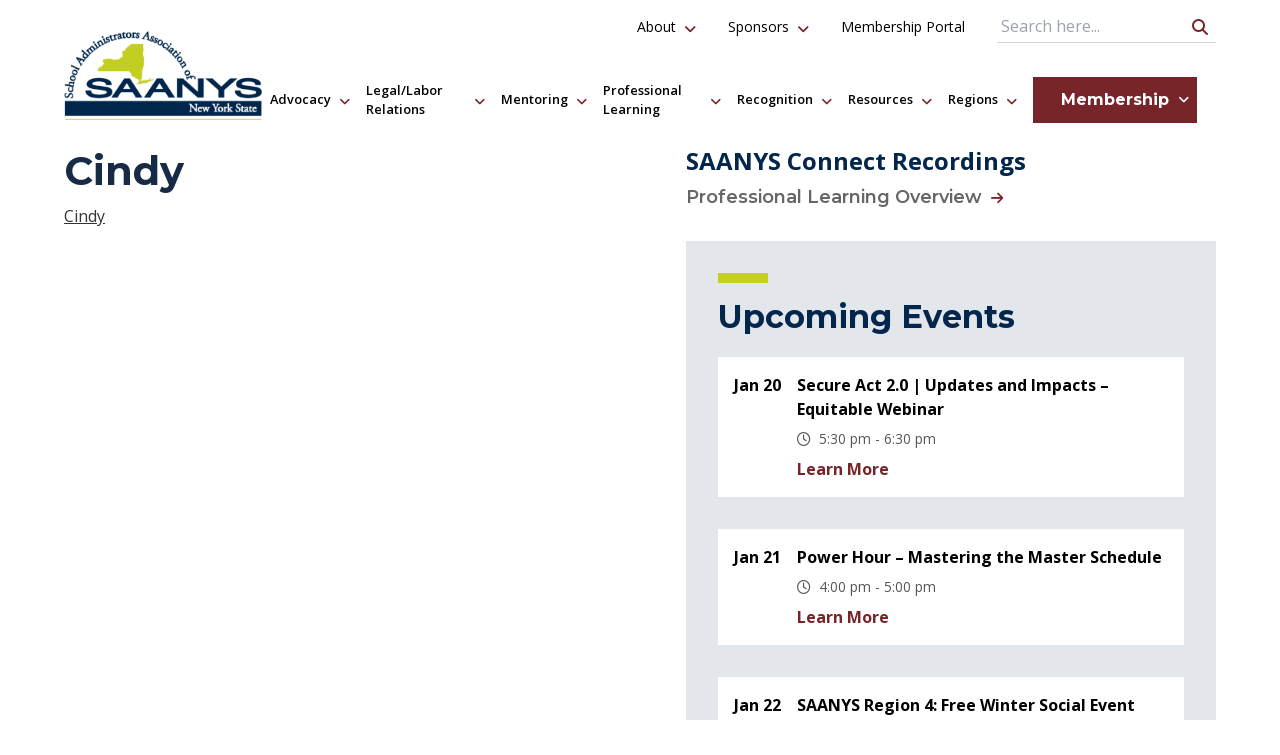

--- FILE ---
content_type: text/html; charset=UTF-8
request_url: http://saanys.org/professional-learning/saanys-connect/cindy/
body_size: 98618
content:
<!DOCTYPE html>
<html lang="en">

<head lang="en-US">
  <meta charset="UTF-8">
  <meta http-equiv="X-UA-Compatible" content="IE=edge">
  <meta name="viewport" content="width=device-width, initial-scale=1.0">

  <title>
          Cindy |
        SAANYS
  </title>

  <meta name='robots' content='index, follow, max-image-preview:large, max-snippet:-1, max-video-preview:-1' />

	<!-- This site is optimized with the Yoast SEO plugin v26.7 - https://yoast.com/wordpress/plugins/seo/ -->
	<link rel="canonical" href="http://saanys.org/professional-learning/saanys-connect/cindy/" />
	<meta property="og:locale" content="en_US" />
	<meta property="og:type" content="article" />
	<meta property="og:title" content="Cindy - SAANYS" />
	<meta property="og:description" content="Cindy" />
	<meta property="og:url" content="http://saanys.org/professional-learning/saanys-connect/cindy/" />
	<meta property="og:site_name" content="SAANYS" />
	<meta name="twitter:card" content="summary_large_image" />
	<script type="application/ld+json" class="yoast-schema-graph">{"@context":"https://schema.org","@graph":[{"@type":"WebPage","@id":"http://saanys.org/professional-learning/saanys-connect/cindy/","url":"http://saanys.org/professional-learning/saanys-connect/cindy/","name":"Cindy - SAANYS","isPartOf":{"@id":"http://saanys.org/#website"},"primaryImageOfPage":{"@id":"http://saanys.org/professional-learning/saanys-connect/cindy/#primaryimage"},"image":{"@id":"http://saanys.org/professional-learning/saanys-connect/cindy/#primaryimage"},"thumbnailUrl":"","datePublished":"2024-02-22T17:28:02+00:00","breadcrumb":{"@id":"http://saanys.org/professional-learning/saanys-connect/cindy/#breadcrumb"},"inLanguage":"en-US","potentialAction":[{"@type":"ReadAction","target":["http://saanys.org/professional-learning/saanys-connect/cindy/"]}]},{"@type":"ImageObject","inLanguage":"en-US","@id":"http://saanys.org/professional-learning/saanys-connect/cindy/#primaryimage","url":"","contentUrl":""},{"@type":"BreadcrumbList","@id":"http://saanys.org/professional-learning/saanys-connect/cindy/#breadcrumb","itemListElement":[{"@type":"ListItem","position":1,"name":"Home","item":"https://saanys.org/"},{"@type":"ListItem","position":2,"name":"Professional Learning","item":"https://saanys.org/professional-learning/"},{"@type":"ListItem","position":3,"name":"SAANYS Connect Recordings","item":"http://saanys.org/professional-learning/saanys-connect/"},{"@type":"ListItem","position":4,"name":"Cindy"}]},{"@type":"WebSite","@id":"http://saanys.org/#website","url":"http://saanys.org/","name":"SAANYS","description":"Supporting school leaders as they help build a brighter future for New York’s students.","potentialAction":[{"@type":"SearchAction","target":{"@type":"EntryPoint","urlTemplate":"http://saanys.org/?s={search_term_string}"},"query-input":{"@type":"PropertyValueSpecification","valueRequired":true,"valueName":"search_term_string"}}],"inLanguage":"en-US"}]}</script>
	<!-- / Yoast SEO plugin. -->


<link rel='dns-prefetch' href='//platform-api.sharethis.com' />
<link rel='dns-prefetch' href='//www.googletagmanager.com' />
<link rel="alternate" title="oEmbed (JSON)" type="application/json+oembed" href="http://saanys.org/wp-json/oembed/1.0/embed?url=http%3A%2F%2Fsaanys.org%2Fprofessional-learning%2Fsaanys-connect%2Fcindy%2F" />
<link rel="alternate" title="oEmbed (XML)" type="text/xml+oembed" href="http://saanys.org/wp-json/oembed/1.0/embed?url=http%3A%2F%2Fsaanys.org%2Fprofessional-learning%2Fsaanys-connect%2Fcindy%2F&#038;format=xml" />
<style id='wp-img-auto-sizes-contain-inline-css' type='text/css'>
img:is([sizes=auto i],[sizes^="auto," i]){contain-intrinsic-size:3000px 1500px}
/*# sourceURL=wp-img-auto-sizes-contain-inline-css */
</style>
<style id='wp-emoji-styles-inline-css' type='text/css'>

	img.wp-smiley, img.emoji {
		display: inline !important;
		border: none !important;
		box-shadow: none !important;
		height: 1em !important;
		width: 1em !important;
		margin: 0 0.07em !important;
		vertical-align: -0.1em !important;
		background: none !important;
		padding: 0 !important;
	}
/*# sourceURL=wp-emoji-styles-inline-css */
</style>
<style id='wp-block-library-inline-css' type='text/css'>
:root{--wp-block-synced-color:#7a00df;--wp-block-synced-color--rgb:122,0,223;--wp-bound-block-color:var(--wp-block-synced-color);--wp-editor-canvas-background:#ddd;--wp-admin-theme-color:#007cba;--wp-admin-theme-color--rgb:0,124,186;--wp-admin-theme-color-darker-10:#006ba1;--wp-admin-theme-color-darker-10--rgb:0,107,160.5;--wp-admin-theme-color-darker-20:#005a87;--wp-admin-theme-color-darker-20--rgb:0,90,135;--wp-admin-border-width-focus:2px}@media (min-resolution:192dpi){:root{--wp-admin-border-width-focus:1.5px}}.wp-element-button{cursor:pointer}:root .has-very-light-gray-background-color{background-color:#eee}:root .has-very-dark-gray-background-color{background-color:#313131}:root .has-very-light-gray-color{color:#eee}:root .has-very-dark-gray-color{color:#313131}:root .has-vivid-green-cyan-to-vivid-cyan-blue-gradient-background{background:linear-gradient(135deg,#00d084,#0693e3)}:root .has-purple-crush-gradient-background{background:linear-gradient(135deg,#34e2e4,#4721fb 50%,#ab1dfe)}:root .has-hazy-dawn-gradient-background{background:linear-gradient(135deg,#faaca8,#dad0ec)}:root .has-subdued-olive-gradient-background{background:linear-gradient(135deg,#fafae1,#67a671)}:root .has-atomic-cream-gradient-background{background:linear-gradient(135deg,#fdd79a,#004a59)}:root .has-nightshade-gradient-background{background:linear-gradient(135deg,#330968,#31cdcf)}:root .has-midnight-gradient-background{background:linear-gradient(135deg,#020381,#2874fc)}:root{--wp--preset--font-size--normal:16px;--wp--preset--font-size--huge:42px}.has-regular-font-size{font-size:1em}.has-larger-font-size{font-size:2.625em}.has-normal-font-size{font-size:var(--wp--preset--font-size--normal)}.has-huge-font-size{font-size:var(--wp--preset--font-size--huge)}.has-text-align-center{text-align:center}.has-text-align-left{text-align:left}.has-text-align-right{text-align:right}.has-fit-text{white-space:nowrap!important}#end-resizable-editor-section{display:none}.aligncenter{clear:both}.items-justified-left{justify-content:flex-start}.items-justified-center{justify-content:center}.items-justified-right{justify-content:flex-end}.items-justified-space-between{justify-content:space-between}.screen-reader-text{border:0;clip-path:inset(50%);height:1px;margin:-1px;overflow:hidden;padding:0;position:absolute;width:1px;word-wrap:normal!important}.screen-reader-text:focus{background-color:#ddd;clip-path:none;color:#444;display:block;font-size:1em;height:auto;left:5px;line-height:normal;padding:15px 23px 14px;text-decoration:none;top:5px;width:auto;z-index:100000}html :where(.has-border-color){border-style:solid}html :where([style*=border-top-color]){border-top-style:solid}html :where([style*=border-right-color]){border-right-style:solid}html :where([style*=border-bottom-color]){border-bottom-style:solid}html :where([style*=border-left-color]){border-left-style:solid}html :where([style*=border-width]){border-style:solid}html :where([style*=border-top-width]){border-top-style:solid}html :where([style*=border-right-width]){border-right-style:solid}html :where([style*=border-bottom-width]){border-bottom-style:solid}html :where([style*=border-left-width]){border-left-style:solid}html :where(img[class*=wp-image-]){height:auto;max-width:100%}:where(figure){margin:0 0 1em}html :where(.is-position-sticky){--wp-admin--admin-bar--position-offset:var(--wp-admin--admin-bar--height,0px)}@media screen and (max-width:600px){html :where(.is-position-sticky){--wp-admin--admin-bar--position-offset:0px}}

/*# sourceURL=wp-block-library-inline-css */
</style><style id='global-styles-inline-css' type='text/css'>
:root{--wp--preset--aspect-ratio--square: 1;--wp--preset--aspect-ratio--4-3: 4/3;--wp--preset--aspect-ratio--3-4: 3/4;--wp--preset--aspect-ratio--3-2: 3/2;--wp--preset--aspect-ratio--2-3: 2/3;--wp--preset--aspect-ratio--16-9: 16/9;--wp--preset--aspect-ratio--9-16: 9/16;--wp--preset--color--black: #000000;--wp--preset--color--cyan-bluish-gray: #abb8c3;--wp--preset--color--white: #ffffff;--wp--preset--color--pale-pink: #f78da7;--wp--preset--color--vivid-red: #cf2e2e;--wp--preset--color--luminous-vivid-orange: #ff6900;--wp--preset--color--luminous-vivid-amber: #fcb900;--wp--preset--color--light-green-cyan: #7bdcb5;--wp--preset--color--vivid-green-cyan: #00d084;--wp--preset--color--pale-cyan-blue: #8ed1fc;--wp--preset--color--vivid-cyan-blue: #0693e3;--wp--preset--color--vivid-purple: #9b51e0;--wp--preset--gradient--vivid-cyan-blue-to-vivid-purple: linear-gradient(135deg,rgb(6,147,227) 0%,rgb(155,81,224) 100%);--wp--preset--gradient--light-green-cyan-to-vivid-green-cyan: linear-gradient(135deg,rgb(122,220,180) 0%,rgb(0,208,130) 100%);--wp--preset--gradient--luminous-vivid-amber-to-luminous-vivid-orange: linear-gradient(135deg,rgb(252,185,0) 0%,rgb(255,105,0) 100%);--wp--preset--gradient--luminous-vivid-orange-to-vivid-red: linear-gradient(135deg,rgb(255,105,0) 0%,rgb(207,46,46) 100%);--wp--preset--gradient--very-light-gray-to-cyan-bluish-gray: linear-gradient(135deg,rgb(238,238,238) 0%,rgb(169,184,195) 100%);--wp--preset--gradient--cool-to-warm-spectrum: linear-gradient(135deg,rgb(74,234,220) 0%,rgb(151,120,209) 20%,rgb(207,42,186) 40%,rgb(238,44,130) 60%,rgb(251,105,98) 80%,rgb(254,248,76) 100%);--wp--preset--gradient--blush-light-purple: linear-gradient(135deg,rgb(255,206,236) 0%,rgb(152,150,240) 100%);--wp--preset--gradient--blush-bordeaux: linear-gradient(135deg,rgb(254,205,165) 0%,rgb(254,45,45) 50%,rgb(107,0,62) 100%);--wp--preset--gradient--luminous-dusk: linear-gradient(135deg,rgb(255,203,112) 0%,rgb(199,81,192) 50%,rgb(65,88,208) 100%);--wp--preset--gradient--pale-ocean: linear-gradient(135deg,rgb(255,245,203) 0%,rgb(182,227,212) 50%,rgb(51,167,181) 100%);--wp--preset--gradient--electric-grass: linear-gradient(135deg,rgb(202,248,128) 0%,rgb(113,206,126) 100%);--wp--preset--gradient--midnight: linear-gradient(135deg,rgb(2,3,129) 0%,rgb(40,116,252) 100%);--wp--preset--font-size--small: 13px;--wp--preset--font-size--medium: 20px;--wp--preset--font-size--large: 36px;--wp--preset--font-size--x-large: 42px;--wp--preset--spacing--20: 0.44rem;--wp--preset--spacing--30: 0.67rem;--wp--preset--spacing--40: 1rem;--wp--preset--spacing--50: 1.5rem;--wp--preset--spacing--60: 2.25rem;--wp--preset--spacing--70: 3.38rem;--wp--preset--spacing--80: 5.06rem;--wp--preset--shadow--natural: 6px 6px 9px rgba(0, 0, 0, 0.2);--wp--preset--shadow--deep: 12px 12px 50px rgba(0, 0, 0, 0.4);--wp--preset--shadow--sharp: 6px 6px 0px rgba(0, 0, 0, 0.2);--wp--preset--shadow--outlined: 6px 6px 0px -3px rgb(255, 255, 255), 6px 6px rgb(0, 0, 0);--wp--preset--shadow--crisp: 6px 6px 0px rgb(0, 0, 0);}:where(.is-layout-flex){gap: 0.5em;}:where(.is-layout-grid){gap: 0.5em;}body .is-layout-flex{display: flex;}.is-layout-flex{flex-wrap: wrap;align-items: center;}.is-layout-flex > :is(*, div){margin: 0;}body .is-layout-grid{display: grid;}.is-layout-grid > :is(*, div){margin: 0;}:where(.wp-block-columns.is-layout-flex){gap: 2em;}:where(.wp-block-columns.is-layout-grid){gap: 2em;}:where(.wp-block-post-template.is-layout-flex){gap: 1.25em;}:where(.wp-block-post-template.is-layout-grid){gap: 1.25em;}.has-black-color{color: var(--wp--preset--color--black) !important;}.has-cyan-bluish-gray-color{color: var(--wp--preset--color--cyan-bluish-gray) !important;}.has-white-color{color: var(--wp--preset--color--white) !important;}.has-pale-pink-color{color: var(--wp--preset--color--pale-pink) !important;}.has-vivid-red-color{color: var(--wp--preset--color--vivid-red) !important;}.has-luminous-vivid-orange-color{color: var(--wp--preset--color--luminous-vivid-orange) !important;}.has-luminous-vivid-amber-color{color: var(--wp--preset--color--luminous-vivid-amber) !important;}.has-light-green-cyan-color{color: var(--wp--preset--color--light-green-cyan) !important;}.has-vivid-green-cyan-color{color: var(--wp--preset--color--vivid-green-cyan) !important;}.has-pale-cyan-blue-color{color: var(--wp--preset--color--pale-cyan-blue) !important;}.has-vivid-cyan-blue-color{color: var(--wp--preset--color--vivid-cyan-blue) !important;}.has-vivid-purple-color{color: var(--wp--preset--color--vivid-purple) !important;}.has-black-background-color{background-color: var(--wp--preset--color--black) !important;}.has-cyan-bluish-gray-background-color{background-color: var(--wp--preset--color--cyan-bluish-gray) !important;}.has-white-background-color{background-color: var(--wp--preset--color--white) !important;}.has-pale-pink-background-color{background-color: var(--wp--preset--color--pale-pink) !important;}.has-vivid-red-background-color{background-color: var(--wp--preset--color--vivid-red) !important;}.has-luminous-vivid-orange-background-color{background-color: var(--wp--preset--color--luminous-vivid-orange) !important;}.has-luminous-vivid-amber-background-color{background-color: var(--wp--preset--color--luminous-vivid-amber) !important;}.has-light-green-cyan-background-color{background-color: var(--wp--preset--color--light-green-cyan) !important;}.has-vivid-green-cyan-background-color{background-color: var(--wp--preset--color--vivid-green-cyan) !important;}.has-pale-cyan-blue-background-color{background-color: var(--wp--preset--color--pale-cyan-blue) !important;}.has-vivid-cyan-blue-background-color{background-color: var(--wp--preset--color--vivid-cyan-blue) !important;}.has-vivid-purple-background-color{background-color: var(--wp--preset--color--vivid-purple) !important;}.has-black-border-color{border-color: var(--wp--preset--color--black) !important;}.has-cyan-bluish-gray-border-color{border-color: var(--wp--preset--color--cyan-bluish-gray) !important;}.has-white-border-color{border-color: var(--wp--preset--color--white) !important;}.has-pale-pink-border-color{border-color: var(--wp--preset--color--pale-pink) !important;}.has-vivid-red-border-color{border-color: var(--wp--preset--color--vivid-red) !important;}.has-luminous-vivid-orange-border-color{border-color: var(--wp--preset--color--luminous-vivid-orange) !important;}.has-luminous-vivid-amber-border-color{border-color: var(--wp--preset--color--luminous-vivid-amber) !important;}.has-light-green-cyan-border-color{border-color: var(--wp--preset--color--light-green-cyan) !important;}.has-vivid-green-cyan-border-color{border-color: var(--wp--preset--color--vivid-green-cyan) !important;}.has-pale-cyan-blue-border-color{border-color: var(--wp--preset--color--pale-cyan-blue) !important;}.has-vivid-cyan-blue-border-color{border-color: var(--wp--preset--color--vivid-cyan-blue) !important;}.has-vivid-purple-border-color{border-color: var(--wp--preset--color--vivid-purple) !important;}.has-vivid-cyan-blue-to-vivid-purple-gradient-background{background: var(--wp--preset--gradient--vivid-cyan-blue-to-vivid-purple) !important;}.has-light-green-cyan-to-vivid-green-cyan-gradient-background{background: var(--wp--preset--gradient--light-green-cyan-to-vivid-green-cyan) !important;}.has-luminous-vivid-amber-to-luminous-vivid-orange-gradient-background{background: var(--wp--preset--gradient--luminous-vivid-amber-to-luminous-vivid-orange) !important;}.has-luminous-vivid-orange-to-vivid-red-gradient-background{background: var(--wp--preset--gradient--luminous-vivid-orange-to-vivid-red) !important;}.has-very-light-gray-to-cyan-bluish-gray-gradient-background{background: var(--wp--preset--gradient--very-light-gray-to-cyan-bluish-gray) !important;}.has-cool-to-warm-spectrum-gradient-background{background: var(--wp--preset--gradient--cool-to-warm-spectrum) !important;}.has-blush-light-purple-gradient-background{background: var(--wp--preset--gradient--blush-light-purple) !important;}.has-blush-bordeaux-gradient-background{background: var(--wp--preset--gradient--blush-bordeaux) !important;}.has-luminous-dusk-gradient-background{background: var(--wp--preset--gradient--luminous-dusk) !important;}.has-pale-ocean-gradient-background{background: var(--wp--preset--gradient--pale-ocean) !important;}.has-electric-grass-gradient-background{background: var(--wp--preset--gradient--electric-grass) !important;}.has-midnight-gradient-background{background: var(--wp--preset--gradient--midnight) !important;}.has-small-font-size{font-size: var(--wp--preset--font-size--small) !important;}.has-medium-font-size{font-size: var(--wp--preset--font-size--medium) !important;}.has-large-font-size{font-size: var(--wp--preset--font-size--large) !important;}.has-x-large-font-size{font-size: var(--wp--preset--font-size--x-large) !important;}
/*# sourceURL=global-styles-inline-css */
</style>

<style id='classic-theme-styles-inline-css' type='text/css'>
/*! This file is auto-generated */
.wp-block-button__link{color:#fff;background-color:#32373c;border-radius:9999px;box-shadow:none;text-decoration:none;padding:calc(.667em + 2px) calc(1.333em + 2px);font-size:1.125em}.wp-block-file__button{background:#32373c;color:#fff;text-decoration:none}
/*# sourceURL=/wp-includes/css/classic-themes.min.css */
</style>
<link rel='stylesheet' id='wp-components-css' href='http://saanys.org/wp-includes/css/dist/components/style.min.css?ver=6.9' type='text/css' media='all' />
<link rel='stylesheet' id='wp-preferences-css' href='http://saanys.org/wp-includes/css/dist/preferences/style.min.css?ver=6.9' type='text/css' media='all' />
<link rel='stylesheet' id='wp-block-editor-css' href='http://saanys.org/wp-includes/css/dist/block-editor/style.min.css?ver=6.9' type='text/css' media='all' />
<link rel='stylesheet' id='wp-reusable-blocks-css' href='http://saanys.org/wp-includes/css/dist/reusable-blocks/style.min.css?ver=6.9' type='text/css' media='all' />
<link rel='stylesheet' id='wp-patterns-css' href='http://saanys.org/wp-includes/css/dist/patterns/style.min.css?ver=6.9' type='text/css' media='all' />
<link rel='stylesheet' id='wp-editor-css' href='http://saanys.org/wp-includes/css/dist/editor/style.min.css?ver=6.9' type='text/css' media='all' />
<link rel='stylesheet' id='wallsio-style-css-css' href='http://saanys.org/wp-content/plugins/wallsio/block/dist/blocks.style.build.css?ver=3.0.14' type='text/css' media='all' />
<link rel='stylesheet' id='theme-my-login-css' href='http://saanys.org/wp-content/plugins/theme-my-login/assets/styles/theme-my-login.min.css?ver=7.1.14' type='text/css' media='all' />
<link rel='stylesheet' id='YoutubeShortcodeMargenn-css' href='http://saanys.org/wp-content/plugins/youtube-shortcode/youtube-shortcode.css?ver=6.9' type='text/css' media='all' />
<link rel='stylesheet' id='ygs-main-css' href='http://saanys.org/wp-content/themes/saanys/dist/main.css?ver=1764858842' type='text/css' media='all' />
<link rel='stylesheet' id='style_login_widget-css' href='http://saanys.org/wp-content/plugins/miniorange-login-with-eve-online-google-facebook/css/style_login_widget.min.css?ver=6.26.15' type='text/css' media='all' />
<script type="text/javascript" src="http://saanys.org/wp-includes/js/jquery/jquery.min.js?ver=3.7.1" id="jquery-core-js"></script>
<script type="text/javascript" src="http://saanys.org/wp-includes/js/jquery/jquery-migrate.min.js?ver=3.4.1" id="jquery-migrate-js"></script>
<script type="text/javascript" src="//platform-api.sharethis.com/js/sharethis.js#source=googleanalytics-wordpress#product=ga" id="googleanalytics-platform-sharethis-js"></script>

<!-- Google tag (gtag.js) snippet added by Site Kit -->
<!-- Google Analytics snippet added by Site Kit -->
<script type="text/javascript" src="https://www.googletagmanager.com/gtag/js?id=GT-P8V2THW" id="google_gtagjs-js" async></script>
<script type="text/javascript" id="google_gtagjs-js-after">
/* <![CDATA[ */
window.dataLayer = window.dataLayer || [];function gtag(){dataLayer.push(arguments);}
gtag("set","linker",{"domains":["saanys.org"]});
gtag("js", new Date());
gtag("set", "developer_id.dZTNiMT", true);
gtag("config", "GT-P8V2THW");
 window._googlesitekit = window._googlesitekit || {}; window._googlesitekit.throttledEvents = []; window._googlesitekit.gtagEvent = (name, data) => { var key = JSON.stringify( { name, data } ); if ( !! window._googlesitekit.throttledEvents[ key ] ) { return; } window._googlesitekit.throttledEvents[ key ] = true; setTimeout( () => { delete window._googlesitekit.throttledEvents[ key ]; }, 5 ); gtag( "event", name, { ...data, event_source: "site-kit" } ); }; 
//# sourceURL=google_gtagjs-js-after
/* ]]> */
</script>
<link rel="https://api.w.org/" href="http://saanys.org/wp-json/" /><link rel="alternate" title="JSON" type="application/json" href="http://saanys.org/wp-json/wp/v2/media/20390" /><link rel="EditURI" type="application/rsd+xml" title="RSD" href="http://saanys.org/xmlrpc.php?rsd" />
<meta name="generator" content="WordPress 6.9" />
<link rel='shortlink' href='http://saanys.org/?p=20390' />
<meta name="generator" content="Site Kit by Google 1.170.0" /><meta name="generator" content="performance-lab 4.0.0; plugins: ">
<link rel="icon" href="http://saanys.org/wp-content/uploads/2025/02/cropped-bestlogo-32x32.jpeg" sizes="32x32" />
<link rel="icon" href="http://saanys.org/wp-content/uploads/2025/02/cropped-bestlogo-192x192.jpeg" sizes="192x192" />
<link rel="apple-touch-icon" href="http://saanys.org/wp-content/uploads/2025/02/cropped-bestlogo-180x180.jpeg" />
<meta name="msapplication-TileImage" content="http://saanys.org/wp-content/uploads/2025/02/cropped-bestlogo-270x270.jpeg" />


  <!-- Google tag (gtag.js) -->
  <script async src="https://www.googletagmanager.com/gtag/js?id=G-579Q2SR4YD"></script>
  <script>
    window.dataLayer = window.dataLayer || [];

    function gtag() {
      dataLayer.push(arguments);
    }
    gtag('js', new Date());

    gtag('config', 'G-579Q2SR4YD');
  </script>

</head>

<body class="attachment wp-singular attachment-template-default attachmentid-20390 attachment-vnd.openxmlformats-officedocument.presentationml.presentation wp-theme-saanys">
<nav class="navbar navbar--primary" aria-label="Main Site Navigation">
    <div class="navbar__container">
        <a href="/" class="navbar__logo">
            <img class="navbar__logo-image" class="card__image" src="http://saanys.org/wp-content/themes/saanys/assets/saanys-logo.png" alt="School Administrators Association of New York State Logo">
        </a>
        <div class="navbar__navs">

                <ul class="nav nav--primary">
        
            <li class="nav__item">
                <div class="nav__option">
                                            <button class="nav__toggle" aria-controls="mDropdown45" aria-expanded="false" aria-label="open Advocacy dropdown"><i class="fa fa-angle-down"></i></button>
                                        <a href="http://saanys.org/advocacy/" class="nav__link ">
                        Advocacy                    </a>
                </div>

                
                    <div class="mdropdown" id="mDropdown45">

                        
                                                            <ul class="mdropdown__group">
                                
                                <li class="mdropdown__item">
                                    <div class="mdropdown__option">
                                        <a class="mdropdown__link" href="http://saanys.org/advocacy/">Advocacy Overview</a>
                                    </div>
                                </li>

                                
                        
                            
                                <li class="mdropdown__item">
                                    <div class="mdropdown__option">
                                        <a class="mdropdown__link" href="http://saanys.org/advocacy/gr-updates/">GR Updates</a>
                                    </div>
                                </li>

                                
                        
                            
                                <li class="mdropdown__item">
                                    <div class="mdropdown__option">
                                        <a class="mdropdown__link" href="http://saanys.org/advocacy/the-update-live/">The Update | Live</a>
                                    </div>
                                </li>

                                
                        
                    </div>

                            </li>

        
            <li class="nav__item">
                <div class="nav__option">
                                            <button class="nav__toggle" aria-controls="mDropdown44" aria-expanded="false" aria-label="open Legal/Labor Relations dropdown"><i class="fa fa-angle-down"></i></button>
                                        <a href="http://saanys.org/legallabor-relations/" class="nav__link ">
                        Legal/Labor Relations                    </a>
                </div>

                
                    <div class="mdropdown" id="mDropdown44">

                        
                                                            <ul class="mdropdown__group">
                                
                                <li class="mdropdown__item">
                                    <div class="mdropdown__option">
                                        <a class="mdropdown__link" href="http://saanys.org/legallabor-relations/">Legal/Labor Relations Overview</a>
                                    </div>
                                </li>

                                
                        
                            
                                <li class="mdropdown__item">
                                    <div class="mdropdown__option">
                                        <a class="mdropdown__link" href="http://saanys.org/legallabor-relations/contract-settlements/">Contract Settlements</a>
                                    </div>
                                </li>

                                
                        
                            
                                <li class="mdropdown__item">
                                    <div class="mdropdown__option">
                                        <a class="mdropdown__link" href="http://saanys.org/legallabor-relations/legal-references/">Legal Articles & Resources</a>
                                    </div>
                                </li>

                                
                        
                            
                                <li class="mdropdown__item">
                                    <div class="mdropdown__option">
                                        <a class="mdropdown__link" href="http://saanys.org/legallabor-relations/personal-legal-plan/">Personal Legal Plan</a>
                                    </div>
                                </li>

                                
                        
                    </div>

                            </li>

        
            <li class="nav__item">
                <div class="nav__option">
                                            <button class="nav__toggle" aria-controls="mDropdown11041" aria-expanded="false" aria-label="open Mentoring dropdown"><i class="fa fa-angle-down"></i></button>
                                        <a href="http://saanys.org/mentor-coaching-service/" class="nav__link ">
                        Mentoring                    </a>
                </div>

                
                    <div class="mdropdown" id="mDropdown11041">

                        
                                                            <ul class="mdropdown__group">
                                
                                <li class="mdropdown__item">
                                    <div class="mdropdown__option">
                                        <a class="mdropdown__link" href="http://saanys.org/mentor-coaching-service/">Mentoring Overview</a>
                                    </div>
                                </li>

                                
                        
                            
                                <li class="mdropdown__item">
                                    <div class="mdropdown__option">
                                        <a class="mdropdown__link" href="http://saanys.org/mentor-coaching-service/mentor-coaches/">Mentor Coaches</a>
                                    </div>
                                </li>

                                
                        
                            
                                <li class="mdropdown__item">
                                    <div class="mdropdown__option">
                                        <a class="mdropdown__link" href="http://saanys.org/mentor-coaching-service/mentor-coach-support-page/">Mentor Coach Support Page</a>
                                    </div>
                                </li>

                                
                        
                            
                                <li class="mdropdown__item">
                                    <div class="mdropdown__option">
                                        <a class="mdropdown__link" href="http://saanys.org/mentor-coaching-service/mentor-coaching-training-courses/">Mentor Coaching Training Courses</a>
                                    </div>
                                </li>

                                
                        
                            
                                <li class="mdropdown__item">
                                    <div class="mdropdown__option">
                                        <a class="mdropdown__link" href="http://saanys.org/mentor-coaching-service/basics-of-in-district-mentoring/">Basics of In-District Mentoring</a>
                                    </div>
                                </li>

                                                                </ul>
                            
                        
                                                            <ul class="mdropdown__group">
                                
                                <li class="mdropdown__item">
                                    <div class="mdropdown__option">
                                        <a class="mdropdown__link" href="http://saanys.org/mentor-coaching-service/leadership-development/">Leadership Development: The Art and Science of Mentor Coaching</a>
                                    </div>
                                </li>

                                
                        
                            
                                <li class="mdropdown__item">
                                    <div class="mdropdown__option">
                                        <a class="mdropdown__link" href="http://saanys.org/mentor-coaching-service/essential-service-leaders-essl-mentor-coaching-training-courses/">Essential Service Leaders (EsSL) – Mentor Coaching Training Courses</a>
                                    </div>
                                </li>

                                
                        
                    </div>

                            </li>

        
            <li class="nav__item">
                <div class="nav__option">
                                            <button class="nav__toggle" aria-controls="mDropdown43" aria-expanded="false" aria-label="open Professional Learning dropdown"><i class="fa fa-angle-down"></i></button>
                                        <a href="http://saanys.org/professional-learning/" class="nav__link ">
                        Professional Learning                    </a>
                </div>

                
                    <div class="mdropdown" id="mDropdown43">

                        
                                                            <ul class="mdropdown__group">
                                
                                <li class="mdropdown__item">
                                    <div class="mdropdown__option">
                                        <a class="mdropdown__link" href="http://saanys.org/professional-learning/">Professional Learning Overview</a>
                                    </div>
                                </li>

                                
                        
                            
                                <li class="mdropdown__item">
                                    <div class="mdropdown__option">
                                        <a class="mdropdown__link" href="http://saanys.org/professional-learning/events/">Calendar of Events</a>
                                    </div>
                                </li>

                                
                        
                            
                                <li class="mdropdown__item">
                                    <div class="mdropdown__option">
                                        <a class="mdropdown__link" href="http://saanys.org/annual-conference/">Annual Conference</a>
                                    </div>
                                </li>

                                
                        
                            
                                <li class="mdropdown__item">
                                    <div class="mdropdown__option">
                                        <a class="mdropdown__link" href="http://saanys.org/power-hours/">SAANYS Power Hour Webinars</a>
                                    </div>
                                </li>

                                
                        
                            
                                <li class="mdropdown__item">
                                    <div class="mdropdown__option">
                                        <a class="mdropdown__link" href="http://saanys.org/bridging-the-gap-supporting-school-leaders-with-special-education-responsibilities/">2026 SpEd Series: Bridging the Gap</a>
                                    </div>
                                </li>

                                                                </ul>
                            
                        
                                                            <ul class="mdropdown__group">
                                
                                <li class="mdropdown__item">
                                    <div class="mdropdown__option">
                                        <a class="mdropdown__link" href="http://saanys.org/professional-learning/spotlight-events/">Spotlight Recordings</a>
                                    </div>
                                </li>

                                
                        
                            
                                <li class="mdropdown__item">
                                    <div class="mdropdown__option">
                                        <a class="mdropdown__link" href="http://saanys.org/professional-learning/saanys-connect/">SAANYS Connect Recordings</a>
                                    </div>
                                </li>

                                
                        
                            
                                <li class="mdropdown__item">
                                    <div class="mdropdown__option">
                                        <a class="mdropdown__link" href="http://saanys.org/professional-learning/mastermind-groups/">Mastermind Groups</a>
                                    </div>
                                </li>

                                
                        
                            
                                <li class="mdropdown__item">
                                    <div class="mdropdown__option">
                                        <a class="mdropdown__link" href="http://saanys.org/professional-learning/webinars/">More Online PD</a>
                                    </div>
                                </li>

                                
                        
                            
                                <li class="mdropdown__item">
                                    <div class="mdropdown__option">
                                        <a class="mdropdown__link" href="http://saanys.org/ed-leaders-network/">Ed Leaders Network (ELN)</a>
                                    </div>
                                </li>

                                                                </ul>
                            
                        
                                                            <ul class="mdropdown__group">
                                
                                <li class="mdropdown__item">
                                    <div class="mdropdown__option">
                                        <a class="mdropdown__link" href="https://nysascd.wildapricot.org/">NYSASCD</a>
                                    </div>
                                </li>

                                
                        
                    </div>

                            </li>

        
            <li class="nav__item">
                <div class="nav__option">
                                            <button class="nav__toggle" aria-controls="mDropdown117" aria-expanded="false" aria-label="open Recognition dropdown"><i class="fa fa-angle-down"></i></button>
                                        <a href="http://saanys.org/resources-2/awards/" class="nav__link ">
                        Recognition                    </a>
                </div>

                
                    <div class="mdropdown" id="mDropdown117">

                        
                                                            <ul class="mdropdown__group">
                                
                                <li class="mdropdown__item">
                                    <div class="mdropdown__option">
                                        <a class="mdropdown__link" href="http://saanys.org/resources-2/awards/">Recognition Overview</a>
                                    </div>
                                </li>

                                
                        
                            
                                <li class="mdropdown__item">
                                    <div class="mdropdown__option">
                                        <a class="mdropdown__link" href="http://saanys.org/resources-2/criteria/">Award Criteria</a>
                                    </div>
                                </li>

                                
                        
                            
                                <li class="mdropdown__item">
                                    <div class="mdropdown__option">
                                        <a class="mdropdown__link" href="http://saanys.org/resources-2/awards/">Award Winners</a>
                                    </div>
                                </li>

                                
                        
                            
                                <li class="mdropdown__item">
                                    <div class="mdropdown__option">
                                        <a class="mdropdown__link" href="http://saanys.org/resources-2/nomination/">Nomination</a>
                                    </div>
                                </li>

                                
                        
                    </div>

                            </li>

        
            <li class="nav__item">
                <div class="nav__option">
                                            <button class="nav__toggle" aria-controls="mDropdown1340" aria-expanded="false" aria-label="open Resources dropdown"><i class="fa fa-angle-down"></i></button>
                                        <a href="/newsroom/" class="nav__link ">
                        Resources                    </a>
                </div>

                
                    <div class="mdropdown" id="mDropdown1340">

                        
                                                            <ul class="mdropdown__group">
                                
                                <li class="mdropdown__item">
                                    <div class="mdropdown__option">
                                        <a class="mdropdown__link mdropdown__link--firstlevel" href="http://saanys.org/resources-2/equitable-benefits-and-services/">Equitable Services</a>
                                    </div>
                                </li>

                                
                        
                            
                                <li class="mdropdown__item">
                                    <div class="mdropdown__option">
                                        <a class="mdropdown__link" href="http://saanys.org/resources-2/equitable-advisors/">Find an Equitable Advisor</a>
                                    </div>
                                </li>

                                
                        
                            
                                <li class="mdropdown__item">
                                    <div class="mdropdown__option">
                                        <a class="mdropdown__link" href="http://saanys.org/resources-2/axa-webinars-resources/">Equitable Financial Fridays</a>
                                    </div>
                                </li>

                                
                        
                            
                                <li class="mdropdown__item">
                                    <div class="mdropdown__option">
                                        <a class="mdropdown__link" href="http://saanys.org/dear-kelly-financial-advice/">“Dear Kelly” Financial Advice</a>
                                    </div>
                                </li>

                                
                        
                            
                                <li class="mdropdown__item">
                                    <div class="mdropdown__option">
                                        <a class="mdropdown__link" href="http://saanys.org/resources-2/equitable-can-come-to-you-for-group-presentations/">Administrative Units Resources</a>
                                    </div>
                                </li>

                                                                </ul>
                            
                        
                                                            <ul class="mdropdown__group">
                                
                                <li class="mdropdown__item">
                                    <div class="mdropdown__option">
                                        <a class="mdropdown__link" href="http://saanys.org/membership/for-retirees-2/">Retirees Resources</a>
                                    </div>
                                </li>

                                
                        
                            
                                <li class="mdropdown__item">
                                    <div class="mdropdown__option">
                                        <a class="mdropdown__link" href="http://saanys.org/resources-2/for-new-administrators/">New Administrator Resources</a>
                                    </div>
                                </li>

                                
                        
                            
                                <li class="mdropdown__item">
                                    <div class="mdropdown__option">
                                        <a class="mdropdown__link" href="http://saanys.org/resources-2/student-mental-health/">Mental Health Resources</a>
                                    </div>
                                </li>

                                
                        
                            
                                <li class="mdropdown__item">
                                    <div class="mdropdown__option">
                                        <a class="mdropdown__link" href="http://saanys.org/resources-2/equity-inclusion/">DEI Resources</a>
                                    </div>
                                </li>

                                
                        
                            
                                <li class="mdropdown__item">
                                    <div class="mdropdown__option">
                                        <a class="mdropdown__link" href="http://saanys.org/resources-2/ctle-resources/">CTLE Resources</a>
                                    </div>
                                </li>

                                                                </ul>
                            
                        
                                                            <ul class="mdropdown__group">
                                
                                <li class="mdropdown__item">
                                    <div class="mdropdown__option">
                                        <a class="mdropdown__link" href="http://saanys.org/?page_id=155">APPR Resources</a>
                                    </div>
                                </li>

                                
                        
                            
                                <li class="mdropdown__item">
                                    <div class="mdropdown__option">
                                        <a class="mdropdown__link" href="http://saanys.org/?page_id=13743">Research / Studies</a>
                                    </div>
                                </li>

                                
                        
                            
                                <li class="mdropdown__item">
                                    <div class="mdropdown__option">
                                        <a class="mdropdown__link" href="http://saanys.org/newsroom/">Newsroom</a>
                                    </div>
                                </li>

                                
                        
                            
                                <li class="mdropdown__item">
                                    <div class="mdropdown__option">
                                        <a class="mdropdown__link" href="http://saanys.org/professional-learning/vanguard/">Vanguard</a>
                                    </div>
                                </li>

                                
                        
                    </div>

                            </li>

        
            <li class="nav__item">
                <div class="nav__option">
                                            <button class="nav__toggle" aria-controls="mDropdown118" aria-expanded="false" aria-label="open Regions dropdown"><i class="fa fa-angle-down"></i></button>
                                        <a href="http://saanys.org/regions/" class="nav__link ">
                        Regions                    </a>
                </div>

                
                    <div class="mdropdown" id="mDropdown118">

                        
                                                            <ul class="mdropdown__group">
                                
                                <li class="mdropdown__item">
                                    <div class="mdropdown__option">
                                        <a class="mdropdown__link" href="http://saanys.org/regions/">Regions Overview</a>
                                    </div>
                                </li>

                                
                        
                            
                                <li class="mdropdown__item">
                                    <div class="mdropdown__option">
                                        <a class="mdropdown__link" href="http://saanys.org/regions/region-1/">Suffolk Co. (Region 1)</a>
                                    </div>
                                </li>

                                
                        
                            
                                <li class="mdropdown__item">
                                    <div class="mdropdown__option">
                                        <a class="mdropdown__link" href="http://saanys.org/regions/region-2/">Nassau Co. (Region 2)</a>
                                    </div>
                                </li>

                                
                        
                            
                                <li class="mdropdown__item">
                                    <div class="mdropdown__option">
                                        <a class="mdropdown__link" href="http://saanys.org/regions/region-3/">Region 3</a>
                                    </div>
                                </li>

                                
                        
                            
                                <li class="mdropdown__item">
                                    <div class="mdropdown__option">
                                        <a class="mdropdown__link" href="http://saanys.org/regions/region-4/">Region 4</a>
                                    </div>
                                </li>

                                                                </ul>
                            
                        
                                                            <ul class="mdropdown__group">
                                
                                <li class="mdropdown__item">
                                    <div class="mdropdown__option">
                                        <a class="mdropdown__link" href="http://saanys.org/regions/region-5/">Region 5</a>
                                    </div>
                                </li>

                                
                        
                            
                                <li class="mdropdown__item">
                                    <div class="mdropdown__option">
                                        <a class="mdropdown__link" href="http://saanys.org/regions/region-6/">Region 6</a>
                                    </div>
                                </li>

                                
                        
                            
                                <li class="mdropdown__item">
                                    <div class="mdropdown__option">
                                        <a class="mdropdown__link" href="http://saanys.org/regions/region-7/">Region 7</a>
                                    </div>
                                </li>

                                
                        
                            
                                <li class="mdropdown__item">
                                    <div class="mdropdown__option">
                                        <a class="mdropdown__link" href="http://saanys.org/regions/region-8/">Region 8</a>
                                    </div>
                                </li>

                                
                        
                            
                                <li class="mdropdown__item">
                                    <div class="mdropdown__option">
                                        <a class="mdropdown__link" href="http://saanys.org/regions/region-9/">Region 9</a>
                                    </div>
                                </li>

                                                                </ul>
                            
                        
                                                            <ul class="mdropdown__group">
                                
                                <li class="mdropdown__item">
                                    <div class="mdropdown__option">
                                        <a class="mdropdown__link" href="http://saanys.org/regions/region-10/">Region 10</a>
                                    </div>
                                </li>

                                
                        
                            
                                <li class="mdropdown__item">
                                    <div class="mdropdown__option">
                                        <a class="mdropdown__link" href="http://saanys.org/regions/region-11/">Region 11</a>
                                    </div>
                                </li>

                                
                        
                            
                                <li class="mdropdown__item">
                                    <div class="mdropdown__option">
                                        <a class="mdropdown__link" href="http://saanys.org/regions/region-12/">Region 12</a>
                                    </div>
                                </li>

                                
                        
                    </div>

                            </li>

        
            <li class="nav__item">
                <div class="nav__option">
                                            <button class="nav__toggle nav__toggle--button" aria-controls="mDropdown42" aria-expanded="false" aria-label="open Membership dropdown"><i class="fa fa-angle-down"></i></button>
                                        <a href="http://saanys.org/membership/" class="nav__link button">
                        Membership                    </a>
                </div>

                
                    <div class="mdropdown" id="mDropdown42">

                        
                                                            <ul class="mdropdown__group">
                                
                                <li class="mdropdown__item">
                                    <div class="mdropdown__option">
                                        <a class="mdropdown__link" href="http://saanys.org/membership/">Membership Overview</a>
                                    </div>
                                </li>

                                
                        
                            
                                <li class="mdropdown__item">
                                    <div class="mdropdown__option">
                                        <a class="mdropdown__link" href="http://saanys.org/?page_id=147">Join Now</a>
                                    </div>
                                </li>

                                
                        
                            
                                <li class="mdropdown__item">
                                    <div class="mdropdown__option">
                                        <a class="mdropdown__link" href="https://saanys.my.site.com/s/login/">Membership Portal</a>
                                    </div>
                                </li>

                                
                        
                            
                                <li class="mdropdown__item">
                                    <div class="mdropdown__option">
                                        <a class="mdropdown__link" href="https://saanys.ygsclicbook.com/pubs/vanguard/2025/marketing-brochure-2025-/live/index.html#p=1">Membership Brochure</a>
                                    </div>
                                </li>

                                
                        
                            
                                <li class="mdropdown__item">
                                    <div class="mdropdown__option">
                                        <a class="mdropdown__link" href="http://saanys.org/membership/membership-benefits/">My Benefits</a>
                                    </div>
                                </li>

                                                                </ul>
                            
                        
                                                            <ul class="mdropdown__group">
                                
                                <li class="mdropdown__item">
                                    <div class="mdropdown__option">
                                        <a class="mdropdown__link" href="https://saanys.benefithub.com/app/">Benefit Hub</a>
                                    </div>
                                </li>

                                
                        
                            
                                <li class="mdropdown__item">
                                    <div class="mdropdown__option">
                                        <a class="mdropdown__link" href="http://saanys.org/travel-desk/">Travel Desk</a>
                                    </div>
                                </li>

                                
                        
                            
                                <li class="mdropdown__item">
                                    <div class="mdropdown__option">
                                        <a class="mdropdown__link" href="http://saanys.org/membership/insurance-and-claims/">Insurance and Claims</a>
                                    </div>
                                </li>

                                
                        
                            
                                <li class="mdropdown__item">
                                    <div class="mdropdown__option">
                                        <a class="mdropdown__link" href="https://saanys.org/membership/for-retirees-2/">For Retirees</a>
                                    </div>
                                </li>

                                
                        
                    </div>

                            </li>

            </ul>

            <div class="navbar__wrapper">

                    <ul class="nav nav--secondary">
        
            <li class="nav__item">
                <div class="nav__option">
                                            <button class="nav__toggle" aria-controls="mDropdown18938" aria-expanded="false" aria-label="open About dropdown"><i class="fa fa-angle-down"></i></button>
                                        <a href="http://saanys.org/about-us/" class="nav__link ">
                        About                    </a>
                </div>

                
                    <div class="mdropdown" id="mDropdown18938">

                        
                                                            <ul class="mdropdown__group">
                                
                                <li class="mdropdown__item">
                                    <div class="mdropdown__option">
                                        <a class="mdropdown__link" href="http://saanys.org/about-us/">About</a>
                                    </div>
                                </li>

                                
                        
                            
                                <li class="mdropdown__item">
                                    <div class="mdropdown__option">
                                        <a class="mdropdown__link" href="http://saanys.org/about-us/ask-saanys/">Contact</a>
                                    </div>
                                </li>

                                
                        
                            
                                <li class="mdropdown__item">
                                    <div class="mdropdown__option">
                                        <a class="mdropdown__link" href="http://saanys.org/about-us/2022-constitution-and-bylaws-vote/">Constitution &#038; Bylaws</a>
                                    </div>
                                </li>

                                
                        
                            
                                <li class="mdropdown__item">
                                    <div class="mdropdown__option">
                                        <a class="mdropdown__link" href="http://saanys.org/saanys-online-store/">SAANYS Online Store</a>
                                    </div>
                                </li>

                                
                        
                    </div>

                            </li>

        
            <li class="nav__item">
                <div class="nav__option">
                                            <button class="nav__toggle" aria-controls="mDropdown18942" aria-expanded="false" aria-label="open Sponsors dropdown"><i class="fa fa-angle-down"></i></button>
                                        <a href="http://saanys.org/sponsors/" class="nav__link ">
                        Sponsors                    </a>
                </div>

                
                    <div class="mdropdown" id="mDropdown18942">

                        
                                                            <ul class="mdropdown__group">
                                
                                <li class="mdropdown__item">
                                    <div class="mdropdown__option">
                                        <a class="mdropdown__link" href="http://saanys.org/sponsors/">Sponsorship Overview</a>
                                    </div>
                                </li>

                                
                        
                            
                                <li class="mdropdown__item">
                                    <div class="mdropdown__option">
                                        <a class="mdropdown__link" href="http://saanys.org/sponsors/sponsor-resources/">Sponsor Resources</a>
                                    </div>
                                </li>

                                
                        
                            
                                <li class="mdropdown__item">
                                    <div class="mdropdown__option">
                                        <a class="mdropdown__link" href="http://saanys.org/sponsors/sponsorship-opportunities/">Sponsorship Opportunities</a>
                                    </div>
                                </li>

                                
                        
                    </div>

                            </li>

        
            <li class="nav__item">
                <div class="nav__option">
                                        <a href="https://saanys.my.site.com/s/login/" class="nav__link MemberPortalLink">
                        Membership Portal                    </a>
                </div>

                            </li>

            </ul>

                <form method="GET" class="flex items-center ml-8 relative">
                    <label for="mainSearchbar" class="sr-only">Search Query</label>
                    <input id="mainSearchbar" type="text" name="s" class="border-b border-[#d5d5d5] pl-1 pt-1 pb-1 pr-10" placeholder="Search here..." />
                    <button type="submit" aria-label="Search" class="absolute right-2 top-1/2 transform -translate-y-[50%]"><i class="fa fa-search text-brand-red"></i></button>
                </form>
            </div>
        </div>
        <div class="navbar__mobile">
            <button class="navbar__search" type="button" aria-label="Open Search" aria-controls="search" aria-expanded="false"><i class="fa fa-search"></i></button>
            <button class="navbar__toggle" aria-controls="mobilenav" id="mobileNavOpen" aria-label="Open Navigation"><i aria-hidden="true" class="fa fa-bars"></i></button>
        </div>
    </div>
</nav>

<div class="navbar__spacer navbar__spacer--primary" aria-hidden="true"></div>

<div class=" drawer drawer--top" id="search">
    <form method="GET" class="relative">
        <label for="mainSearchbar" class="sr-only">Search Query</label>
        <input id="mainSearchbar" type="text" name="s" class="border-b border-[#d5d5d5] pl-1 pt-1 pb-1 pr-10 w-full" placeholder="Search here..." />
        <button type="submit" aria-label="Search" class="absolute right-2 top-1/2 transform -translate-y-[50%]"><i class="fa fa-search text-brand-red"></i></button>
    </form>
    <button class="drawer__close" aria-label="Close Search" data-active-state="false" aria-controls="search" aria-expanded="false"><i class="fa fa-times"></i></button>
</div>

<nav class="drawer drawer--mobile drawer--right" id="mobilenav">

    <ul id="menu-mainnav" class="navmenu navmenu--mobile"><li class="navmenu__item"><a href="http://saanys.org/advocacy/" class="navmenu__option  menu-item menu-item-type-post_type menu-item-object-page menu-item-has-children">Advocacy</a><button aria-expanded="false" aria-controls="mainnav-mobile-item-45" class="navmenu__toggle"><i class="navmenu__arrow fa fa-arrow-right" aria-hidden="true"></i></button><ul class="navmenu" id="mainnav-mobile-item-45"><li class="navmenu__item"><a class="navmenu__option  menu-item menu-item-type-post_type menu-item-object-page" href="http://saanys.org/advocacy/" >Advocacy Overview</a></li><li class="navmenu__item"><a class="navmenu__option  menu-item menu-item-type-post_type menu-item-object-page" href="http://saanys.org/advocacy/gr-updates/" >GR Updates</a></li><li class="navmenu__item"><a class="navmenu__option  menu-item menu-item-type-post_type menu-item-object-page" href="http://saanys.org/advocacy/the-update-live/" >The Update | Live</a></li></ul></li><li class="navmenu__item"><a href="http://saanys.org/legallabor-relations/" class="navmenu__option  menu-item menu-item-type-post_type menu-item-object-page menu-item-has-children">Legal/Labor Relations</a><button aria-expanded="false" aria-controls="mainnav-mobile-item-44" class="navmenu__toggle"><i class="navmenu__arrow fa fa-arrow-right" aria-hidden="true"></i></button><ul class="navmenu" id="mainnav-mobile-item-44"><li class="navmenu__item"><a class="navmenu__option  menu-item menu-item-type-post_type menu-item-object-page" href="http://saanys.org/legallabor-relations/" >Legal/Labor Relations Overview</a></li><li class="navmenu__item"><a class="navmenu__option  menu-item menu-item-type-post_type menu-item-object-page" href="http://saanys.org/legallabor-relations/contract-settlements/" >Contract Settlements</a></li><li class="navmenu__item"><a class="navmenu__option  menu-item menu-item-type-post_type menu-item-object-page" href="http://saanys.org/legallabor-relations/legal-references/" >Legal Articles & Resources</a></li><li class="navmenu__item"><a class="navmenu__option  menu-item menu-item-type-post_type menu-item-object-page" href="http://saanys.org/legallabor-relations/personal-legal-plan/" >Personal Legal Plan</a></li></ul></li><li class="navmenu__item"><a href="http://saanys.org/mentor-coaching-service/" class="navmenu__option  menu-item menu-item-type-post_type menu-item-object-page menu-item-has-children">Mentoring</a><button aria-expanded="false" aria-controls="mainnav-mobile-item-11041" class="navmenu__toggle"><i class="navmenu__arrow fa fa-arrow-right" aria-hidden="true"></i></button><ul class="navmenu" id="mainnav-mobile-item-11041"><li class="navmenu__item"><a class="navmenu__option  menu-item menu-item-type-post_type menu-item-object-page" href="http://saanys.org/mentor-coaching-service/" >Mentoring Overview</a></li><li class="navmenu__item"><a class="navmenu__option  menu-item menu-item-type-post_type menu-item-object-page" href="http://saanys.org/mentor-coaching-service/mentor-coaches/" >Mentor Coaches</a></li><li class="navmenu__item"><a class="navmenu__option  menu-item menu-item-type-post_type menu-item-object-page" href="http://saanys.org/mentor-coaching-service/mentor-coach-support-page/" >Mentor Coach Support Page</a></li><li class="navmenu__item"><a class="navmenu__option  menu-item menu-item-type-post_type menu-item-object-page" href="http://saanys.org/mentor-coaching-service/mentor-coaching-training-courses/" >Mentor Coaching Training Courses</a></li><li class="navmenu__item"><a class="navmenu__option  menu-item menu-item-type-post_type menu-item-object-page" href="http://saanys.org/mentor-coaching-service/basics-of-in-district-mentoring/" >Basics of In-District Mentoring</a></li><li class="navmenu__item"><a class="navmenu__option  menu-item menu-item-type-post_type menu-item-object-page" href="http://saanys.org/mentor-coaching-service/leadership-development/" >Leadership Development: The Art and Science of Mentor Coaching</a></li><li class="navmenu__item"><a class="navmenu__option  menu-item menu-item-type-post_type menu-item-object-page" href="http://saanys.org/mentor-coaching-service/essential-service-leaders-essl-mentor-coaching-training-courses/" >Essential Service Leaders (EsSL) – Mentor Coaching Training Courses</a></li></ul></li><li class="navmenu__item"><a href="http://saanys.org/professional-learning/" class="navmenu__option  menu-item menu-item-type-post_type menu-item-object-page menu-item-has-children">Professional Learning</a><button aria-expanded="false" aria-controls="mainnav-mobile-item-43" class="navmenu__toggle"><i class="navmenu__arrow fa fa-arrow-right" aria-hidden="true"></i></button><ul class="navmenu" id="mainnav-mobile-item-43"><li class="navmenu__item"><a class="navmenu__option  menu-item menu-item-type-post_type menu-item-object-page" href="http://saanys.org/professional-learning/" >Professional Learning Overview</a></li><li class="navmenu__item"><a class="navmenu__option  menu-item menu-item-type-post_type menu-item-object-page" href="http://saanys.org/professional-learning/events/" >Calendar of Events</a></li><li class="navmenu__item"><a class="navmenu__option  menu-item menu-item-type-post_type menu-item-object-page" href="http://saanys.org/annual-conference/" >Annual Conference</a></li><li class="navmenu__item"><a class="navmenu__option  menu-item menu-item-type-post_type menu-item-object-page" href="http://saanys.org/power-hours/" >SAANYS Power Hour Webinars</a></li><li class="navmenu__item"><a class="navmenu__option  menu-item menu-item-type-post_type menu-item-object-page" href="http://saanys.org/bridging-the-gap-supporting-school-leaders-with-special-education-responsibilities/" >2026 SpEd Series: Bridging the Gap</a></li><li class="navmenu__item"><a class="navmenu__option  menu-item menu-item-type-post_type menu-item-object-page" href="http://saanys.org/professional-learning/spotlight-events/" >Spotlight Recordings</a></li><li class="navmenu__item"><a class="navmenu__option  menu-item menu-item-type-post_type menu-item-object-page" href="http://saanys.org/professional-learning/saanys-connect/" >SAANYS Connect Recordings</a></li><li class="navmenu__item"><a class="navmenu__option  menu-item menu-item-type-post_type menu-item-object-page" href="http://saanys.org/professional-learning/mastermind-groups/" >Mastermind Groups</a></li><li class="navmenu__item"><a class="navmenu__option  menu-item menu-item-type-post_type menu-item-object-page" href="http://saanys.org/professional-learning/webinars/" >More Online PD</a></li><li class="navmenu__item"><a class="navmenu__option  menu-item menu-item-type-post_type menu-item-object-page" href="http://saanys.org/ed-leaders-network/" >Ed Leaders Network (ELN)</a></li><li class="navmenu__item"><a class="navmenu__option  menu-item menu-item-type-custom menu-item-object-custom" href="https://nysascd.wildapricot.org/" >NYSASCD</a></li></ul></li><li class="navmenu__item"><a href="http://saanys.org/resources-2/awards/" class="navmenu__option  menu-item menu-item-type-post_type menu-item-object-page menu-item-has-children">Recognition</a><button aria-expanded="false" aria-controls="mainnav-mobile-item-117" class="navmenu__toggle"><i class="navmenu__arrow fa fa-arrow-right" aria-hidden="true"></i></button><ul class="navmenu" id="mainnav-mobile-item-117"><li class="navmenu__item"><a class="navmenu__option  menu-item menu-item-type-post_type menu-item-object-page" href="http://saanys.org/resources-2/awards/" >Recognition Overview</a></li><li class="navmenu__item"><a class="navmenu__option  menu-item menu-item-type-post_type menu-item-object-page" href="http://saanys.org/resources-2/criteria/" >Award Criteria</a></li><li class="navmenu__item"><a class="navmenu__option  menu-item menu-item-type-post_type menu-item-object-page" href="http://saanys.org/resources-2/awards/" >Award Winners</a></li><li class="navmenu__item"><a class="navmenu__option  menu-item menu-item-type-post_type menu-item-object-page" href="http://saanys.org/resources-2/nomination/" >Nomination</a></li></ul></li><li class="navmenu__item"><a href="/newsroom/" class="navmenu__option  menu-item menu-item-type-custom menu-item-object-custom menu-item-has-children">Resources</a><button aria-expanded="false" aria-controls="mainnav-mobile-item-1340" class="navmenu__toggle"><i class="navmenu__arrow fa fa-arrow-right" aria-hidden="true"></i></button><ul class="navmenu" id="mainnav-mobile-item-1340"><li class="navmenu__item"><a href="http://saanys.org/resources-2/equitable-benefits-and-services/" class="navmenu__option  menu-item menu-item-type-post_type menu-item-object-page menu-item-has-children">Equitable Services</a><button aria-expanded="false" aria-controls="mainnav-mobile-item-4419" class="navmenu__toggle"><i class="navmenu__arrow fa fa-arrow-right" aria-hidden="true"></i></button><ul class="navmenu" id="mainnav-mobile-item-4419"><li class="navmenu__item"><a class="navmenu__option  menu-item menu-item-type-post_type menu-item-object-page" href="http://saanys.org/resources-2/equitable-advisors/" >Find an Equitable Advisor</a></li><li class="navmenu__item"><a class="navmenu__option  menu-item menu-item-type-post_type menu-item-object-page" href="http://saanys.org/resources-2/axa-webinars-resources/" >Equitable Financial Fridays</a></li><li class="navmenu__item"><a class="navmenu__option  menu-item menu-item-type-post_type menu-item-object-page" href="http://saanys.org/dear-kelly-financial-advice/" >“Dear Kelly” Financial Advice</a></li><li class="navmenu__item"><a class="navmenu__option  menu-item menu-item-type-post_type menu-item-object-page" href="http://saanys.org/resources-2/equitable-can-come-to-you-for-group-presentations/" >Administrative Units Resources</a></li></ul></li><li class="navmenu__item"><a class="navmenu__option  menu-item menu-item-type-post_type menu-item-object-page" href="http://saanys.org/membership/for-retirees-2/" >Retirees Resources</a></li><li class="navmenu__item"><a class="navmenu__option  menu-item menu-item-type-post_type menu-item-object-page" href="http://saanys.org/resources-2/for-new-administrators/" >New Administrator Resources</a></li><li class="navmenu__item"><a class="navmenu__option  menu-item menu-item-type-post_type menu-item-object-page" href="http://saanys.org/resources-2/student-mental-health/" >Mental Health Resources</a></li><li class="navmenu__item"><a class="navmenu__option  menu-item menu-item-type-post_type menu-item-object-page" href="http://saanys.org/resources-2/equity-inclusion/" >DEI Resources</a></li><li class="navmenu__item"><a class="navmenu__option  menu-item menu-item-type-post_type menu-item-object-page" href="http://saanys.org/resources-2/ctle-resources/" >CTLE Resources</a></li><li class="navmenu__item"><a class="navmenu__option  menu-item menu-item-type-post_type menu-item-object-page" href="http://saanys.org/?page_id=155" >APPR Resources</a></li><li class="navmenu__item"><a class="navmenu__option  menu-item menu-item-type-post_type menu-item-object-page" href="http://saanys.org/?page_id=13743" >Research / Studies</a></li><li class="navmenu__item"><a class="navmenu__option  menu-item menu-item-type-post_type menu-item-object-page" href="http://saanys.org/newsroom/" >Newsroom</a></li><li class="navmenu__item"><a class="navmenu__option  menu-item menu-item-type-post_type menu-item-object-page" href="http://saanys.org/professional-learning/vanguard/" >Vanguard</a></li></ul></li><li class="navmenu__item"><a href="http://saanys.org/regions/" class="navmenu__option  menu-item menu-item-type-post_type menu-item-object-page menu-item-has-children">Regions</a><button aria-expanded="false" aria-controls="mainnav-mobile-item-118" class="navmenu__toggle"><i class="navmenu__arrow fa fa-arrow-right" aria-hidden="true"></i></button><ul class="navmenu" id="mainnav-mobile-item-118"><li class="navmenu__item"><a class="navmenu__option  menu-item menu-item-type-post_type menu-item-object-page" href="http://saanys.org/regions/" >Regions Overview</a></li><li class="navmenu__item"><a class="navmenu__option  menu-item menu-item-type-post_type menu-item-object-page" href="http://saanys.org/regions/region-1/" >Suffolk Co. (Region 1)</a></li><li class="navmenu__item"><a class="navmenu__option  menu-item menu-item-type-post_type menu-item-object-page" href="http://saanys.org/regions/region-2/" >Nassau Co. (Region 2)</a></li><li class="navmenu__item"><a class="navmenu__option  menu-item menu-item-type-post_type menu-item-object-page" href="http://saanys.org/regions/region-3/" >Region 3</a></li><li class="navmenu__item"><a class="navmenu__option  menu-item menu-item-type-post_type menu-item-object-page" href="http://saanys.org/regions/region-4/" >Region 4</a></li><li class="navmenu__item"><a class="navmenu__option  menu-item menu-item-type-post_type menu-item-object-page" href="http://saanys.org/regions/region-5/" >Region 5</a></li><li class="navmenu__item"><a class="navmenu__option  menu-item menu-item-type-post_type menu-item-object-page" href="http://saanys.org/regions/region-6/" >Region 6</a></li><li class="navmenu__item"><a class="navmenu__option  menu-item menu-item-type-post_type menu-item-object-page" href="http://saanys.org/regions/region-7/" >Region 7</a></li><li class="navmenu__item"><a class="navmenu__option  menu-item menu-item-type-post_type menu-item-object-page" href="http://saanys.org/regions/region-8/" >Region 8</a></li><li class="navmenu__item"><a class="navmenu__option  menu-item menu-item-type-post_type menu-item-object-page" href="http://saanys.org/regions/region-9/" >Region 9</a></li><li class="navmenu__item"><a class="navmenu__option  menu-item menu-item-type-post_type menu-item-object-page" href="http://saanys.org/regions/region-10/" >Region 10</a></li><li class="navmenu__item"><a class="navmenu__option  menu-item menu-item-type-post_type menu-item-object-page" href="http://saanys.org/regions/region-11/" >Region 11</a></li><li class="navmenu__item"><a class="navmenu__option  menu-item menu-item-type-post_type menu-item-object-page" href="http://saanys.org/regions/region-12/" >Region 12</a></li></ul></li><li class="navmenu__item"><a href="http://saanys.org/membership/" class="navmenu__option button menu-item menu-item-type-post_type menu-item-object-page menu-item-has-children">Membership</a><button aria-expanded="false" aria-controls="mainnav-mobile-item-42" class="navmenu__toggle"><i class="navmenu__arrow fa fa-arrow-right" aria-hidden="true"></i></button><ul class="navmenu" id="mainnav-mobile-item-42"><li class="navmenu__item"><a class="navmenu__option  menu-item menu-item-type-post_type menu-item-object-page" href="http://saanys.org/membership/" >Membership Overview</a></li><li class="navmenu__item"><a class="navmenu__option  menu-item menu-item-type-post_type menu-item-object-page" href="http://saanys.org/?page_id=147" >Join Now</a></li><li class="navmenu__item"><a class="navmenu__option  menu-item menu-item-type-custom menu-item-object-custom" href="https://saanys.my.site.com/s/login/" >Membership Portal</a></li><li class="navmenu__item"><a class="navmenu__option  menu-item menu-item-type-custom menu-item-object-custom" href="https://saanys.ygsclicbook.com/pubs/vanguard/2025/marketing-brochure-2025-/live/index.html#p=1" >Membership Brochure</a></li><li class="navmenu__item"><a class="navmenu__option  menu-item menu-item-type-post_type menu-item-object-page" href="http://saanys.org/membership/membership-benefits/" >My Benefits</a></li><li class="navmenu__item"><a class="navmenu__option  menu-item menu-item-type-custom menu-item-object-custom" href="https://saanys.benefithub.com/app/" target="_blank">Benefit Hub</a></li><li class="navmenu__item"><a class="navmenu__option  menu-item menu-item-type-post_type menu-item-object-page" href="http://saanys.org/travel-desk/" >Travel Desk</a></li><li class="navmenu__item"><a class="navmenu__option  menu-item menu-item-type-post_type menu-item-object-page" href="http://saanys.org/membership/insurance-and-claims/" >Insurance and Claims</a></li><li class="navmenu__item"><a class="navmenu__option  menu-item menu-item-type-custom menu-item-object-custom" href="https://saanys.org/membership/for-retirees-2/" >For Retirees</a></li></ul></li></ul>
    <ul id="menu-secondary-menu" class="navmenu navmenu--mobile"><li class="navmenu__item"><a href="http://saanys.org/about-us/" class="navmenu__option  menu-item menu-item-type-post_type menu-item-object-page menu-item-has-children">About</a><button aria-expanded="false" aria-controls="secondary-menu-mobile-item-18938" class="navmenu__toggle"><i class="navmenu__arrow fa fa-arrow-right" aria-hidden="true"></i></button><ul class="navmenu" id="secondary-menu-mobile-item-18938"><li class="navmenu__item"><a class="navmenu__option  menu-item menu-item-type-post_type menu-item-object-page" href="http://saanys.org/about-us/" >About</a></li><li class="navmenu__item"><a class="navmenu__option  menu-item menu-item-type-post_type menu-item-object-page" href="http://saanys.org/about-us/ask-saanys/" >Contact</a></li><li class="navmenu__item"><a class="navmenu__option  menu-item menu-item-type-post_type menu-item-object-page" href="http://saanys.org/about-us/2022-constitution-and-bylaws-vote/" >Constitution &#038; Bylaws</a></li><li class="navmenu__item"><a class="navmenu__option  menu-item menu-item-type-post_type menu-item-object-page" href="http://saanys.org/saanys-online-store/" >SAANYS Online Store</a></li></ul></li><li class="navmenu__item"><a href="http://saanys.org/sponsors/" class="navmenu__option  menu-item menu-item-type-post_type menu-item-object-page menu-item-has-children">Sponsors</a><button aria-expanded="false" aria-controls="secondary-menu-mobile-item-18942" class="navmenu__toggle"><i class="navmenu__arrow fa fa-arrow-right" aria-hidden="true"></i></button><ul class="navmenu" id="secondary-menu-mobile-item-18942"><li class="navmenu__item"><a class="navmenu__option  menu-item menu-item-type-post_type menu-item-object-page" href="http://saanys.org/sponsors/" >Sponsorship Overview</a></li><li class="navmenu__item"><a class="navmenu__option  menu-item menu-item-type-post_type menu-item-object-page" href="http://saanys.org/sponsors/sponsor-resources/" >Sponsor Resources</a></li><li class="navmenu__item"><a class="navmenu__option  menu-item menu-item-type-post_type menu-item-object-page" href="http://saanys.org/sponsors/sponsorship-opportunities/" >Sponsorship Opportunities</a></li></ul></li><li class="navmenu__item"><a class="navmenu__option MemberPortalLink menu-item menu-item-type-custom menu-item-object-custom" href="https://saanys.my.site.com/s/login/" >Membership Portal</a></li></ul>    <button class="drawer__close" aria-label="Close Navigation" data-active-state="false" aria-controls="mobilenav" aria-expanded="false"><i class="fa fa-times"></i></button>

</nav>
<div id="root">
    
    <div class="px-4 lg:px-16">
        <div class="w-full max-w-max mx-auto flex flex-col lg:flex-row">
            <main class="w-full py-10 lg:py-14 lg:pr-5">
                                    <h1 class="h1 leading-[1.1] mb-4">Cindy</h1>
                                <div class="prose">
                    <p class="attachment"><a href='http://saanys.org/wp-content/uploads/2024/02/Cindy.pptx'>Cindy</a></p>
                </div>
            </main>
            <aside class="py-10 lg:py-14 border-t border-gray-300 lg:w-full max-w-[400px] lg:border-none xl:max-w-[530px]">
                <div class="mb-8">
                    

<div>
    <h2 class="text-brand-blue text-lg lg:text-xl xl:text-2xl font-bold mb-2">
                    <a href="http://saanys.org/professional-learning/saanys-connect/">
                SAANYS Connect Recordings            </a>
            </h2>

    <ul>

        <li class="mb-2">
            <a href="http://saanys.org/professional-learning/saanys-connect/" class="h3">Professional Learning Overview <i class="ml-1 inline-block text-sm text-brand-red fa fa-arrow-right"></i></a>
        </li>

        
    </ul>
</div>                </div>
                
<section class="event-sidebar">
    <h2 class="event-sidebar__heading">Upcoming Events</h2>

            <div class="event-sidebar__row">
            <div class="event-bar">
                                    <div class="event-bar__date">
                        Jan 20                    </div>
                                <div class="event-bar__content">
                                            <h3 class="event-bar__heading">Secure Act 2.0 | Updates and Impacts – Equitable Webinar</h3>
                                                                <p class="event-bar__time">5:30 pm - 6:30 pm</p>
                    
                    <a class="link" href="http://saanys.org/event/secure-act-2-0-updates-and-impacts-equitable-webinar/">Learn More</a>

                </div>
            </div>
        </div>
            <div class="event-sidebar__row">
            <div class="event-bar">
                                    <div class="event-bar__date">
                        Jan 21                    </div>
                                <div class="event-bar__content">
                                            <h3 class="event-bar__heading">Power Hour – Mastering the Master Schedule</h3>
                                                                <p class="event-bar__time">4:00 pm - 5:00 pm</p>
                    
                    <a class="link" href="http://saanys.org/event/power-hour-mastering-the-master-schedule/">Learn More</a>

                </div>
            </div>
        </div>
            <div class="event-sidebar__row">
            <div class="event-bar">
                                    <div class="event-bar__date">
                        Jan 22                    </div>
                                <div class="event-bar__content">
                                            <h3 class="event-bar__heading">SAANYS Region 4: Free Winter Social Event</h3>
                                                                <p class="event-bar__time">5:00 pm - 7:00 pm</p>
                    
                    <a class="link" href="http://saanys.org/event/saanys-region-4-free-winter-social-event/">Learn More</a>

                </div>
            </div>
        </div>
            <div class="event-sidebar__row">
            <div class="event-bar">
                                    <div class="event-bar__date">
                        Jan 23                    </div>
                                <div class="event-bar__content">
                                            <h3 class="event-bar__heading">SAANYS Region 11: Winter Social at Three Heads Brewery</h3>
                                                                <p class="event-bar__time">3:00 pm - 7:00 pm</p>
                    
                    <a class="link" href="http://saanys.org/event/region-11-winter-social-at-three-heads-brewery/">Learn More</a>

                </div>
            </div>
        </div>
    
    <a href="/professional-learning/events/" class="button">View All</a>
</section>                                    <a class="block mt-6" href="https://edu.ny.associationcareernetwork.com/">
                        <img class="w-full h-auto" src="http://saanys.org/wp-content/uploads/2025/05/325x200_21.png" alt="" />
                    </a>
                            </aside>
        </div>
    </div>
</div>

<footer class="bg-[#555555] pt-16 px-8 lg:px-16 text-white">
    <div class="block mx-auto max-w-max md:flex flex-wrap mb-4">
        <div class="md:w-1/3 xl:w-1/4">
            <a href="/"><img class="inline-block h-[100px] w-auto mb-6" src="http://saanys.org/wp-content/themes/saanys/assets/saanys-logo-white.svg" /></a>
            <ul id="menu-social-menu" class="nav nav--social"><li class="nav__item"><a class="nav__option  menu-item menu-item-type-custom menu-item-object-custom" href="https://www.facebook.com/School-Administrators-Association-of-NYS-709979045802903/?fref=nf" target="_blank" aria-label="Facebook"><i class="fa-brands fa-facebook-f"></i></a></li>
<li class="nav__item"><a class="nav__option  menu-item menu-item-type-custom menu-item-object-custom" href="http://www.twitter.com/SAANYS" target="_blank" aria-label="Twitter"><i class="fa-brands fa-x-twitter"></i></a></li>
<li class="nav__item"><a class="nav__option  menu-item menu-item-type-custom menu-item-object-custom" href="https://www.youtube.com/user/SAANYSBLOG" target="_blank" aria-label="Youtube"><i class="fa-brands fa-youtube"></i></a></li>
</ul>        </div>
        <div class="flex mb-4 md:w-2/3 xl:w-2/4">
            <div class="w-1/2 md:pl-10 xl:pl-0">
                <div class="xl:mr-14 xl:border-r xl:border-white">
                    <h3 class="font-bold mb-4">Quick Links</h3>
                        <ul class="nav nav--footer">
        
            <li class="nav__item">
                <div class="nav__option">
                                        <a href="http://saanys.org/resources-2/awards/" class="nav__link ">
                        Awards                    </a>
                </div>

                            </li>

        
            <li class="nav__item">
                <div class="nav__option">
                                        <a href="http://saanys.org/regions/" class="nav__link ">
                        Regions                    </a>
                </div>

                            </li>

        
            <li class="nav__item">
                <div class="nav__option">
                                        <a href="https://saanys.benefithub.com/app/" class="nav__link ">
                        BenefitHub Platform                    </a>
                </div>

                            </li>

        
            <li class="nav__item">
                <div class="nav__option">
                                        <a href="http://saanys.org/about-us/ask-saanys/" class="nav__link ">
                        Contact                    </a>
                </div>

                            </li>

        
            <li class="nav__item">
                <div class="nav__option">
                                        <a href="http://saanys.org/sponsors/" class="nav__link ">
                        Sponsorship                    </a>
                </div>

                            </li>

        
            <li class="nav__item">
                <div class="nav__option">
                                        <a href="http://saanys.org/?page_id=147" class="nav__link ">
                        Join Now                    </a>
                </div>

                            </li>

        
            <li class="nav__item">
                <div class="nav__option">
                                        <a href="http://saanys.org/membership/for-retirees/" class="nav__link ">
                        Retirement                    </a>
                </div>

                            </li>

            </ul>
                </div>
            </div>
            <div class="w-1/2 mb-4xl:w-2/3 xl: ">
                <div class="xl:mr-20 xl:pr-20 xl:border-r xl:border-white xl:h-full">
                    <h3 class="font-bold mb-6">Contact</h3>
                    <p class="mb-4 max-w-[240px]">School Administrators Association of New York State</p>
                    <address class="not-italic">
                        <p class=" mb-6">
                            <a target="_blank" href="https://www.google.com/maps/dir//8+Airport+Park+Blvd,+Latham,+NY+12110/@42.7554934,-73.8603677,13z/data=!4m8!4m7!1m0!1m5!1m1!1s0x89de0d220d68e1c1:0x3c6f960bae8b8a51!2m2!1d-73.8191683!2d42.7555008?entry=ttu">
                                8 Airport Park Blvd. <br />
                                Albany Airport Park <br />
                                Latham, NY 12110
                            </a>
                        </p>
                        <p class="mb-6">
                            Phone: <a href="tel:5187820600">518-782-0600</a> <br />
                            Fax: 518-782-9552
                        </p>
                    </address>
                </div>
            </div>
        </div>
        <div class="pt-8 border-t-2 border-white w-full xl:w-1/4 xl:border-none xl:pt-0">
            <h3 class="mb-4 font-bold">SAANYS is the official state affiliate to:</h3>
            <pa class="mb-4"><a href="https://www.naesp.org/" target="_blank">The National Association of Elementary School of Principals (NAESP)</a></p>
                <p class="mb-6"><a href="https://www.nassp.org/" target="_blank">The National Association of Secondary School Principals (NASSP)</a></p>
        </div>
    </div>
    <div class="py-6 border-t border-white">
        <p class="block max-w-max mx-auto">
            &copy; 2026 SAANYS
        </p>
    </div>
</footer><script type="speculationrules">
{"prefetch":[{"source":"document","where":{"and":[{"href_matches":"/*"},{"not":{"href_matches":["/wp-*.php","/wp-admin/*","/wp-content/uploads/*","/wp-content/*","/wp-content/plugins/*","/wp-content/themes/saanys/*","/*\\?(.+)"]}},{"not":{"selector_matches":"a[rel~=\"nofollow\"]"}},{"not":{"selector_matches":".no-prefetch, .no-prefetch a"}}]},"eagerness":"conservative"}]}
</script>
<script type="text/javascript" id="theme-my-login-js-extra">
/* <![CDATA[ */
var themeMyLogin = {"action":"","errors":[]};
//# sourceURL=theme-my-login-js-extra
/* ]]> */
</script>
<script type="text/javascript" src="http://saanys.org/wp-content/plugins/theme-my-login/assets/scripts/theme-my-login.min.js?ver=7.1.14" id="theme-my-login-js"></script>
<script type="text/javascript" src="http://saanys.org/wp-content/themes/saanys/dist/main.js?ver=1764858842" id="ygs-main-js"></script>
<script id="wp-emoji-settings" type="application/json">
{"baseUrl":"https://s.w.org/images/core/emoji/17.0.2/72x72/","ext":".png","svgUrl":"https://s.w.org/images/core/emoji/17.0.2/svg/","svgExt":".svg","source":{"concatemoji":"http://saanys.org/wp-includes/js/wp-emoji-release.min.js?ver=6.9"}}
</script>
<script type="module">
/* <![CDATA[ */
/*! This file is auto-generated */
const a=JSON.parse(document.getElementById("wp-emoji-settings").textContent),o=(window._wpemojiSettings=a,"wpEmojiSettingsSupports"),s=["flag","emoji"];function i(e){try{var t={supportTests:e,timestamp:(new Date).valueOf()};sessionStorage.setItem(o,JSON.stringify(t))}catch(e){}}function c(e,t,n){e.clearRect(0,0,e.canvas.width,e.canvas.height),e.fillText(t,0,0);t=new Uint32Array(e.getImageData(0,0,e.canvas.width,e.canvas.height).data);e.clearRect(0,0,e.canvas.width,e.canvas.height),e.fillText(n,0,0);const a=new Uint32Array(e.getImageData(0,0,e.canvas.width,e.canvas.height).data);return t.every((e,t)=>e===a[t])}function p(e,t){e.clearRect(0,0,e.canvas.width,e.canvas.height),e.fillText(t,0,0);var n=e.getImageData(16,16,1,1);for(let e=0;e<n.data.length;e++)if(0!==n.data[e])return!1;return!0}function u(e,t,n,a){switch(t){case"flag":return n(e,"\ud83c\udff3\ufe0f\u200d\u26a7\ufe0f","\ud83c\udff3\ufe0f\u200b\u26a7\ufe0f")?!1:!n(e,"\ud83c\udde8\ud83c\uddf6","\ud83c\udde8\u200b\ud83c\uddf6")&&!n(e,"\ud83c\udff4\udb40\udc67\udb40\udc62\udb40\udc65\udb40\udc6e\udb40\udc67\udb40\udc7f","\ud83c\udff4\u200b\udb40\udc67\u200b\udb40\udc62\u200b\udb40\udc65\u200b\udb40\udc6e\u200b\udb40\udc67\u200b\udb40\udc7f");case"emoji":return!a(e,"\ud83e\u1fac8")}return!1}function f(e,t,n,a){let r;const o=(r="undefined"!=typeof WorkerGlobalScope&&self instanceof WorkerGlobalScope?new OffscreenCanvas(300,150):document.createElement("canvas")).getContext("2d",{willReadFrequently:!0}),s=(o.textBaseline="top",o.font="600 32px Arial",{});return e.forEach(e=>{s[e]=t(o,e,n,a)}),s}function r(e){var t=document.createElement("script");t.src=e,t.defer=!0,document.head.appendChild(t)}a.supports={everything:!0,everythingExceptFlag:!0},new Promise(t=>{let n=function(){try{var e=JSON.parse(sessionStorage.getItem(o));if("object"==typeof e&&"number"==typeof e.timestamp&&(new Date).valueOf()<e.timestamp+604800&&"object"==typeof e.supportTests)return e.supportTests}catch(e){}return null}();if(!n){if("undefined"!=typeof Worker&&"undefined"!=typeof OffscreenCanvas&&"undefined"!=typeof URL&&URL.createObjectURL&&"undefined"!=typeof Blob)try{var e="postMessage("+f.toString()+"("+[JSON.stringify(s),u.toString(),c.toString(),p.toString()].join(",")+"));",a=new Blob([e],{type:"text/javascript"});const r=new Worker(URL.createObjectURL(a),{name:"wpTestEmojiSupports"});return void(r.onmessage=e=>{i(n=e.data),r.terminate(),t(n)})}catch(e){}i(n=f(s,u,c,p))}t(n)}).then(e=>{for(const n in e)a.supports[n]=e[n],a.supports.everything=a.supports.everything&&a.supports[n],"flag"!==n&&(a.supports.everythingExceptFlag=a.supports.everythingExceptFlag&&a.supports[n]);var t;a.supports.everythingExceptFlag=a.supports.everythingExceptFlag&&!a.supports.flag,a.supports.everything||((t=a.source||{}).concatemoji?r(t.concatemoji):t.wpemoji&&t.twemoji&&(r(t.twemoji),r(t.wpemoji)))});
//# sourceURL=http://saanys.org/wp-includes/js/wp-emoji-loader.min.js
/* ]]> */
</script>
</body>
</html>